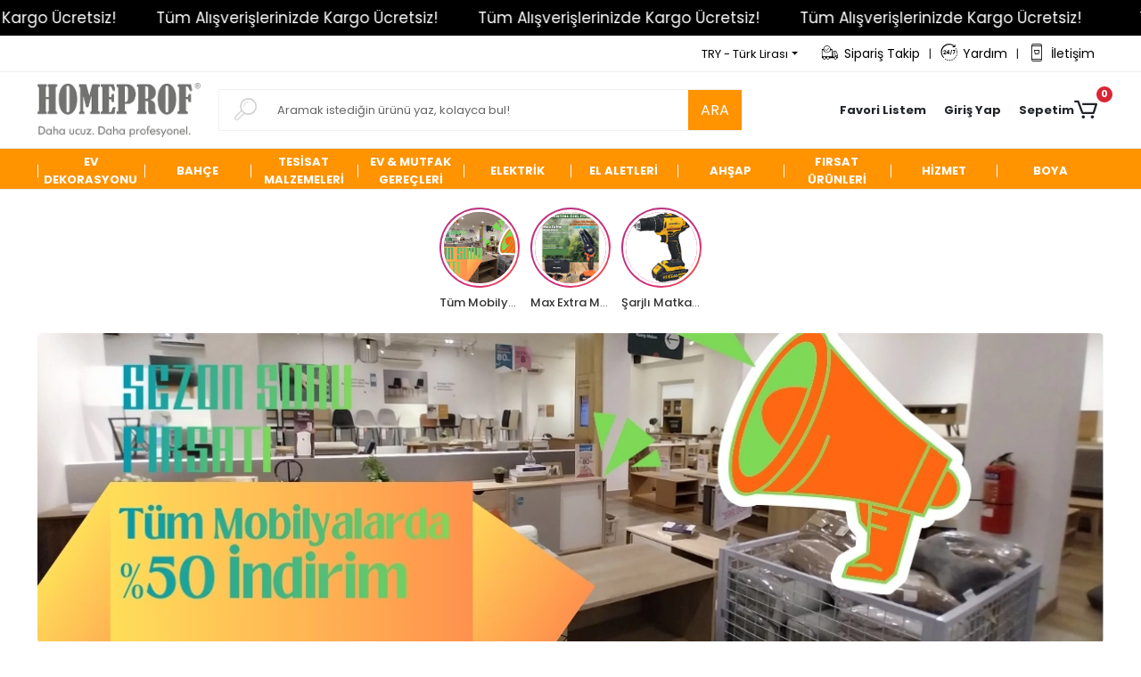

--- FILE ---
content_type: text/html; charset=UTF-8
request_url: https://www.homeprof.com.tr/index.php?route=journal3/blog/post&journal_blog_post_id=10
body_size: 11973
content:
<!DOCTYPE html><html lang="tr"><head><meta http-equiv="X-UA-Compatible" content="IE=edge" /><meta http-equiv="Content-Type" content="text/html; charset=utf-8"/><meta name='viewport' content='width=device-width, user-scalable=yes'><link rel="preconnect" href="https://cdn.qukasoft.com/"/><link rel="dns-prefetch" href="https://cdn.qukasoft.com/"/><link rel="stylesheet" type="text/css" href="https://www.homeprof.com.tr/template/smart/default/assets/plugins/bootstrap.soft.min.css?v=1661412851" /><link rel="stylesheet" type="text/css" href="https://www.homeprof.com.tr/template/smart/default/assets/style.min.css?v=1768864864" /><title>Fethiye Yapı Market – Homeprof Yapı &amp; Tadilat Ürünleri</title><meta name="description" content="Boya, tesisat, elektrik ve hırdavat ürünleri ile Fethiye’nin yapı marketi Homeprof. Uygun fiyat, hızlı teslimat, kaliteli ürün!" /><link href="https://www.homeprof.com.tr" rel="canonical" /><link rel="preconnect" href="https://fonts.googleapis.com"><link rel="preconnect" href="https://fonts.gstatic.com" crossorigin><style type="text/css">
        body {
            font-family: 'Poppins', sans-serif;
        }
        :root{
            --body-bg:#ffffff;
            --menu-bg-color: #ff9300;
            --menu-color: #ffffff;
            --menu-color-hover: #ff9300;
            --main-color: #ff9300;
            --main-color2: #ffd400;
            --header-top-color: #000000;
            --header-top-color-hover: #ff9300;
            --add-cart-list: #ffffff;
            --add-cart-list-hover: #ffffff;
            --add-cart-list-bg: #669c35;
            --add-cart-list-bg-hover: #669c35;
            --buy-now: #fafafa;
            --buy-now-bg: #949494;
            --buy-now-hover: #ffffff;
            --buy-now-bg-hover: #747272;
            --add-cart-detail:#ffffff;
            --add-cart-detail-bg:#77bb41;
            --add-cart-detail-hover:#ffffff;
            --add-cart-detail-bg-hover:#669c35;
            --complete-payment:#ffffff;
            --complete-payment-bg:#4dc761;
            --complete-payment-hover:#ffffff;
            --complete-payment-bg-hover:#3aa14b;
            --transition-time: .4s ease-out;
        };
        
    </style><link rel="stylesheet" type="text/css" href="https://www.homeprof.com.tr/theme/___capella/assets/style.css?v=1663857920" /><style type="text/css">
                            @media(min-width:1240px){
                .container,
                .container-sm,
                .container-md,
                .container-lg,
                .container-xl {
                    max-width: 1216px !important;
                    width: 97%;
                }
            }
            </style><script type="application/ld+json">{"@context":"https:\/\/schema.org","@type":"Website","url":"https:\/\/www.homeprof.com.tr","name":"GÖKSULAR YAPI MARKET LTD.ŞTİ.","potentialAction":{"@type":"SearchAction","target":"https:\/\/www.homeprof.com.tr\/arama?k={search_term_string}","query-input":"required name=search_term_string"}}</script><script type="application/ld+json">{"@context":"https:\/\/schema.org","@type":"Store","name":"GÖKSULAR YAPI MARKET LTD.ŞTİ.","url":"https:\/\/www.homeprof.com.tr","logo":"https:\/\/cdn.qukasoft.com\/f\/178019\/cG96WmFtNG0vcUp3ZUdFOVU1NG5hQT09\/l\/logo-44271486-sw391sh129.webp","image":"https:\/\/cdn.qukasoft.com\/f\/178019\/cG96WmFtNG0vcUp3ZUdFOVU1NG5hQT09\/l\/logo-44271486-sw391sh129.webp","address":"Taşyaka Mah. 243.Sokak Fethiye\/Muğla"}</script></head><body class="home-body "><div class="addons-marquee-bar amb-desktop-1 amb-mobile-1 amb-direction-0"
     style="background-color: #000000;  background-repeat: no-repeat; background-position: center;"><a href="javascript:;" class="item" style="color: #ffffff">
            Tüm Alışverişlerinizde Kargo Ücretsiz!
        </a><a href="javascript:;" class="item" style="color: #ffffff">
            Tüm Alışverişlerinizde Kargo Ücretsiz!
        </a><a href="javascript:;" class="item" style="color: #ffffff">
            Tüm Alışverişlerinizde Kargo Ücretsiz!
        </a><a href="javascript:;" class="item" style="color: #ffffff">
            Tüm Alışverişlerinizde Kargo Ücretsiz!
        </a></div><style type="text/css">
    @media (min-width: 992px) {
            .addons-marquee-bar {
            height: 40px !important;
        }
                    .addons-marquee-bar .item {
            font-size: 17px !important;
        }
                .addons-marquee-bar .item {
            margin-right: 45px !important;
        }
        }
    @media (max-width: 991px) {
            .addons-marquee-bar {
            height: 34px !important;
        }
                .addons-marquee-bar {
            margin-top: 60px;
            margin-bottom: -60px;
        }
                .addons-marquee-bar .item {
            font-size: 14px !important;
        }
                .addons-marquee-bar .item {
            margin-right: 25px !important;
        }
        }
</style><section class="pattern-group pattern-group-t-0 pattern-group-p-home "><div class="no-container"><div class="pattern-group-body"><div class="p-g-b-c-wrapper"><div class="p-g-b-c-inner"><div class="p-g-mod p-g-mod-t-28 p-g-mod-header  p-g-mod-trans   "><div class="p-g-mod-body  p-g-mod-body-p-0  "><header class="desktop"><section class="h-contact"><div class="container"><div class="row"><div class="col-md-12"><div class="info float-right"><div class="dropdown dropdown-currencies-1 mr-3"><span class="dropdown-toggle" id="dropdownDesktopMenu2Offset-left"
                      data-toggle="dropdown" aria-haspopup="true" aria-expanded="false">
                    TRY - Türk Lirası                </span><div class="dropdown-menu dropdown-menu-left" aria-labelledby="dropdownDesktopMenu2Offset-left"><a href="javascript:;" onclick="changeCurrency('TRY')" class="dropdown-item">
                            TRY - Türk Lirası                        </a><a href="javascript:;" onclick="changeCurrency('USD')" class="dropdown-item">
                            USD - Dolar                        </a><a href="javascript:;" onclick="changeCurrency('EUR')" class="dropdown-item">
                            EUR - Euro                        </a><a href="javascript:;" onclick="changeCurrency('CHF')" class="dropdown-item">
                            CHF - İsviçre Frangı                        </a><a href="javascript:;" onclick="changeCurrency('GBP')" class="dropdown-item">
                            GBP - İngiliz Sterlini                        </a></div></div><a href="https://www.homeprof.com.tr/siparis-takip" class="item"><i class="coreicon-cargo-4"></i>Sipariş Takip</a><span>|</span><a href="https://www.homeprof.com.tr/yardim" class="item"><i class="coreicon-time-1"></i>Yardım</a><span>|</span><a href="https://www.homeprof.com.tr/iletisim" class="item"><i class="coreicon-phone"></i>İletişim</a></div><div class="clearfix"></div></div></div></div></section><section class="h-center"><div class="container"><div class="row"><div class="col-md-2"><div class="logo header-area"><a href="https://www.homeprof.com.tr" ><img src="https://cdn.qukasoft.com/f/178019/cG96WmFtNG0vcUp3ZUdFOVU1NG5hQT09/l/logo-44271486-sw391sh129.webp" alt="" /></a></div></div><div class="col-md-6"><div class="header-area"><div class="search"><form action="https://www.homeprof.com.tr/arama" method="get" data-choose-action="redirect" data-smart-product-search-image><div class="input-box"><input type="text" name="k" class="form-control" placeholder="Aramak istediğin ürünü yaz, kolayca bul!"/></div><div class="search-icon"><i class="coreicon-search-1"></i></div><button type="submit" class="btn btn-orange btn-send">ARA</button></form></div></div></div><div class="col-md-4"><div class="header-area last"><div class="header-bar"><a class="bar-link bar-favorite" href="https://www.homeprof.com.tr/hesabim/favori-listem" ><span class="name">Favori Listem</span></a><div class="dropdown bar-user-hover"><a class="bar-link bar-user" href="" id="console-menu-2" role="button"><span class="name">
                                                                                     Giriş Yap
                                                                                </span></a><div class="dropdown-menu" aria-labelledby="console-menu-2"><ul class="auth-links"><div class="top-header"><li><a href="https://www.homeprof.com.tr/uye-giris">Giriş Yap</a></li><li><a href="https://www.homeprof.com.tr/uye-ol"> Üye Ol</a></li></div></ul></div></div><div class="dropdown header-cart-hover"><a class="bar-link bar-cart" href="https://www.homeprof.com.tr/sepet" id="console-menu-3" role="button"><span class="name">Sepetim</span><span class="icon"><i class="coreicon-cart-2"></i><span class="count" data-cart-quantity>0</span></span></a><div class="dropdown-menu" aria-labelledby="console-menu-3"><div class="top-header"><span class="title">
                                                Sepetim 
                                                <span class="count2" data-cart-quantity>0 </span><span class="count2-description">Ürün</span></span></div><div class="products" data-cart-products></div><div class="summary" data-cart-summary></div></div></div></div></div></div></div></div></section><section class="menu"><div class="container"><div class="row"><div class="col-md-12"><div class="mega-menu"><ul class="navbar-nav"><li class="nav-item "><a class="nav-link dropdown-toggle" href="https://www.homeprof.com.tr/ev-dekorasyonu" id="mega-menu-27" data-parent-id="27" role="button"><span class="under-category">EV DEKORASYONU</span></a></li><li class="nav-item "><a class="nav-link dropdown-toggle" href="https://www.homeprof.com.tr/bahce" id="mega-menu-29" data-parent-id="29" role="button"><span class="under-category">BAHÇE</span></a></li><li class="nav-item "><a class="nav-link dropdown-toggle" href="https://www.homeprof.com.tr/tesisat-malzemeleri" id="mega-menu-30" data-parent-id="30" role="button"><span class="under-category">TESİSAT MALZEMELERİ</span></a></li><li class="nav-item "><a class="nav-link dropdown-toggle" href="https://www.homeprof.com.tr/ev-mutfak-gerecleri" id="mega-menu-31" data-parent-id="31" role="button"><span class="under-category">EV &amp; MUTFAK GEREÇLERİ</span></a></li><li class="nav-item "><a class="nav-link dropdown-toggle" href="https://www.homeprof.com.tr/elektrik" id="mega-menu-32" data-parent-id="32" role="button"><span class="under-category">ELEKTRİK</span></a></li><li class="nav-item "><a class="nav-link dropdown-toggle" href="https://www.homeprof.com.tr/el-aletleri" id="mega-menu-34" data-parent-id="34" role="button"><span class="under-category">EL ALETLERİ</span></a></li><li class="nav-item "><a class="nav-link dropdown-toggle" href="https://www.homeprof.com.tr/ahsap" id="mega-menu-37" data-parent-id="37" role="button"><span class="under-category">AHŞAP</span></a></li><li class="nav-item "><a class="nav-link dropdown-toggle" href="https://www.homeprof.com.tr/firsat-urunleri" id="mega-menu-54" data-parent-id="54" role="button"><span class="under-category">FIRSAT ÜRÜNLERİ</span></a></li><li class="nav-item "><a class="nav-link dropdown-toggle" href="https://www.homeprof.com.tr/hizmet-3989" id="mega-menu-55" data-parent-id="55" role="button"><span class="under-category">HİZMET</span></a></li><li class="nav-item "><a class="nav-link dropdown-toggle" href="https://www.homeprof.com.tr/ana-kategori-1" id="mega-menu-1" data-parent-id="1" role="button"><span class="under-category">BOYA</span></a></li></ul></div></div></div></div></section></header><header class="mobile"><div class="op-black"></div><div class="left"><a href="javascript:;" class="icon-group ml-1 btn-sidebar-menu"><i class="fas fa-align-right"></i></a><a href="javascript:;" class="icon-group ml-1 btn-sidebar-menu ml-2"><i class="coreicon-search-1"></i></a></div><div class="center"><div class="logo"><a href="https://www.homeprof.com.tr"><img src="https://cdn.qukasoft.com/f/178019/cG96WmFtNG0vcUp3ZUdFOVU1NG5hQT09/l/mobil-logo-48093763-sw1024sh1024.webp" alt="" /></a></div></div><div class="right"><a href="https://www.homeprof.com.tr/sepet" class="icon-group mr-3"><i class="coreicon-basket-2"></i><span class="badge" data-cart-quantity>0</span></a><a href="javascript:;" class="icon-group mr-1 btn-sidebar-user"><i class="coreicon-user-5"></i></a></div><div class="clearfix"></div><nav class="sidebar-menu-type-2"><div class="logo-area"><a href="https://www.homeprof.com.tr" ><img src="https://cdn.qukasoft.com/f/178019/cG96WmFtNG0vcUp3ZUdFOVU1NG5hQT09/l/logo-44271486-sw391sh129.webp" alt="" /></a><div class="mobile-menu-close"><i class="fas fa-times"></i></div></div><div class="scrollbar"><section class="mobile-search"><form action="https://www.homeprof.com.tr/arama" method="get"  data-choose-action="redirect" data-smart-mobile-product-search-image ><div class="input-box"><input type="text" name="k" class="form-control" placeholder="Ara.." /></div><button type="submit" class="btn btn-orange btn-send"><div><i class="coreicon-search"></i></div></button></form><div class="clearfix"></div></section><div class="mobil-area-title">
                   TÜM KATEGORİLER
                </div><div class="categories"><ul><li class="sc-27"><a href="https://www.homeprof.com.tr/ev-dekorasyonu" data-id="27"><span class="name ">EV DEKORASYONU</span><div class="clearfix"></div></a></li><li class="sc-29"><a href="https://www.homeprof.com.tr/bahce" data-id="29"><span class="name ">BAHÇE</span><div class="clearfix"></div></a></li><li class="sc-30"><a href="https://www.homeprof.com.tr/tesisat-malzemeleri" data-id="30"><span class="name ">TESİSAT MALZEMELERİ</span><div class="clearfix"></div></a></li><li class="sc-31"><a href="https://www.homeprof.com.tr/ev-mutfak-gerecleri" data-id="31"><span class="name ">EV & MUTFAK GEREÇLERİ</span><div class="clearfix"></div></a></li><li class="sc-32"><a href="https://www.homeprof.com.tr/elektrik" data-id="32"><span class="name ">ELEKTRİK</span><div class="clearfix"></div></a></li><li class="sc-34"><a href="https://www.homeprof.com.tr/el-aletleri" data-id="34"><span class="name ">EL ALETLERİ</span><div class="clearfix"></div></a></li><li class="sc-37"><a href="https://www.homeprof.com.tr/ahsap" data-id="37"><span class="name ">AHŞAP</span><div class="clearfix"></div></a></li><li class="sc-54"><a href="https://www.homeprof.com.tr/firsat-urunleri" data-id="54"><span class="name ">FIRSAT ÜRÜNLERİ</span><div class="clearfix"></div></a></li><li class="sc-55"><a href="https://www.homeprof.com.tr/hizmet-3989" data-id="55"><span class="name ">Hizmet</span><div class="clearfix"></div></a></li><li class="sc-1"><a href="https://www.homeprof.com.tr/ana-kategori-1" data-id="1"><span class="name ">BOYA</span><div class="clearfix"></div></a></li><li class="sc-28"><a href="https://www.homeprof.com.tr/makina-ve-aksesuarlari" data-id="28"><span class="name ">MAKİNA VE AKSESUARLARI</span><div class="clearfix"></div></a></li></ul></div><div class="mobil-area-title">
                    YARDIM MERKEZİ
                </div><div class="mobil-area-2"><div class="short-link border-1"><a href="https://www.homeprof.com.tr/uye-giris"><i class="coreicon-user-3"></i>
                                    Giriş Yap
                                </a></div><div class="short-link border-2"><a href="https://www.homeprof.com.tr/uye-ol"><i class="coreicon-user-4"></i>
                                    Üye Ol
                                </a></div><div class="short-link border-3"><a href="https://www.homeprof.com.tr/siparis-takip"><i class="coreicon-cart"></i>
                                Sipariş Takip
                            </a></div><div class="short-link border-4"><a href="https://www.homeprof.com.tr/sss"><i class="coreicon-note"></i> 
                                S.S.S
                            </a></div></div></div></div></nav><nav class="sidebar-user"><div class="title">
                Hesabım
                <a href="javascript:;" class="btn-sidebar-user btn-close"><i class="fas fa-times-circle"></i></a></div><div class="scrollbar"><div class="login-menu"><a href="https://www.homeprof.com.tr/uye-giris"><i class="coreicon-user-5"></i> Giriş Yap</a><a href="https://www.homeprof.com.tr/uye-ol"><i class="coreicon-user-5"></i> Üye Ol</a><a href="https://www.homeprof.com.tr/uye-giris?sayfa=sifre"><i class="coreicon-user-5"></i>Şifremi Unuttum</a></div><div class="title-alt">
                    Müşteri Hizmetleri
                </div><div class="footer-links"><ul><li><a href="javascript:;"><i class="coreicon-megaphone mr-2"></i>
                                0533 742 94 90
                            </a></li><li><a href="/cdn-cgi/l/email-protection#d7aebebbb3bea5bebab0b8bca4a297b0bab6bebbf9b4b8ba"><i class="coreicon-envelope-1 mr-2"></i><span>
                                    <span class="__cf_email__" data-cfemail="9ce5f5f0f8f5eef5f1fbf3f7efe9dcfbf1fdf5f0b2fff3f1">[email&#160;protected]</span>
                                </span></a></li></ul></div><div class="title-alt">
                    Diğer
                </div><div class="footer-links"><ul><li><a href="https://www.homeprof.com.tr/hakkimizda">
                                    Hakkımızda
                                </a></li><li><a href="https://www.homeprof.com.tr/gizlilik-sozlesmesi">
                                    Gizlilik Sözleşmesi
                                </a></li><li><a href="https://www.homeprof.com.tr/kullanici-sozlesmesi">
                                    Kullanıcı Sözleşmesi
                                </a></li><li><a href="https://www.homeprof.com.tr/iletisim">
                                    İletişim
                                </a></li><li><a href="https://www.homeprof.com.tr/sss">
                                    Sıkça Sorulan Sorular
                                </a></li><li><a href="https://www.homeprof.com.tr/siparis-takip">
                                    Sipariş Takip
                                </a></li><li><a href="https://www.homeprof.com.tr/havale-bildirimleri">
                                    Havale Bildirimleri
                                </a></li></ul></div></div></nav></header><div class="mobile-header-space"></div></div></div></div></div></div></div></section><section class="pattern-group pattern-group-t-0 pattern-group-p-home "><div class="container"><div class="pattern-group-body"><div class="row"><div class="col-list col-12 d-block col-sm-12 d-sm-block col-md-12 d-md-block col-lg-12 d-lg-block col-xl-12 d-xl-block p-g-b-c-0"><div class="p-g-b-c-wrapper"><div class="p-g-b-c-inner"><div class="p-g-mod p-g-mod-t-80   p-g-mod-trans   "><div class="p-g-mod-body  p-g-mod-body-p-0  "><div id="story-custom-module-code-232" class="storiesWrapper"></div></div></div></div></div></div></div></div></div></section><section class="pattern-group pattern-group-t-0 pattern-group-p-home "><div class="container"><div class="pattern-group-body"><div class="row"><div class="col-list col-12 d-block col-sm-12 d-sm-block col-md-12 d-md-block col-lg-12 d-lg-block col-xl-12 d-xl-block p-g-b-c-0"><div class="p-g-b-c-wrapper"><div class="p-g-b-c-inner"><div class="p-g-mod p-g-mod-t-45 p-g-mod-headline  p-g-mod-trans  home-headline "><div class="p-g-mod-body  p-g-mod-body-p-0  "><div id="custom-module-code-189" class="carousel carousel-type-1 slide" data-ride="carousel"><div class="carousel-inner"><div class="carousel-item active"><a href="" ><img class="img-auto lazy-load d-block w-100" data-src="https://cdn.qukasoft.com/f/178019/cG96WmFtNG0vcUp3ZTJGdEhjOXJKYnNLSVl5OA/i/-56050566-sw1200sh628.webp" alt=""  src="[data-uri]"></a></div></div></div></div></div></div></div></div></div></div></div></section><section class="pattern-group pattern-group-t-0 pattern-group-p-home "><div class="container"><div class="pattern-group-body"><div class="row"><div class="col-list col-12 d-block col-sm-12 d-sm-block col-md-12 d-md-block col-lg-12 d-lg-block col-xl-12 d-xl-block p-g-b-c-0"><div class="p-g-b-c-wrapper"><div class="p-g-b-c-inner"></div></div></div></div></div></div></section><section class="pattern-group pattern-group-t-1 pattern-group-p-home sekmeli-urunler"><div class="container"><div class="pattern-group-body"><div class="p-g-tab-wrapper p-g-tab-direction-0"><div class="p-g-t-nav"><ul class="nav" role="tablist"><li class="nav-item" role="presentation"><a class="nav-link  active "                                                 id="p-g-nav-147-0-tab" data-toggle="pill" href="#p-g-nav-147-0"
                                                role="tab" aria-controls="p-g-nav-147-0" aria-selected="true"><span>Vitrin</span></a></li><li class="nav-item" role="presentation"><a class="nav-link "                                                 id="p-g-nav-147-1-tab" data-toggle="pill" href="#p-g-nav-147-1"
                                                role="tab" aria-controls="p-g-nav-147-1" aria-selected="true"><span>Kitap</span></a></li><li class="nav-item" role="presentation"><a class="nav-link "                                                 id="p-g-nav-147-2-tab" data-toggle="pill" href="#p-g-nav-147-2"
                                                role="tab" aria-controls="p-g-nav-147-2" aria-selected="true"><span>Elektronik</span></a></li><li class="nav-item" role="presentation"><a class="nav-link "                                                 id="p-g-nav-147-3-tab" data-toggle="pill" href="#p-g-nav-147-3"
                                                role="tab" aria-controls="p-g-nav-147-3" aria-selected="true"><span>En Sevilen Oyunlar</span></a></li></ul></div><div class="tab-content"><div class="tab-pane show active  p-g-b-c-0" id="p-g-nav-147-0" role="tabpanel" aria-labelledby="p-g-nav-147-0-tab"><div class="p-g-b-c-wrapper"><div class="p-g-b-c-inner" ><div class="p-g-mod p-g-mod-t-55 p-g-mod-showcase   "><div class="p-g-mod-body  "><div class="owl-wrapper"><div class="owl-carousel custom-module-code-213"><div class="owl-carousel-item"><div class="card-product"><div class="card-product-inner"><div class="image-wrapper"><div class="product-favourite-kart" data-favourite-product-id=""><a href="javascript:;" class=" d-block add-favorite" 
        onclick="userProductFavourite('add', 101864)"><i class="far fa-heart"></i></a></div><a href="https://www.homeprof.com.tr/beton-delme-13mm-cyl-3" class="c-p-i-link" title="BETON DELME 13mm cyl-3"><div class="image"><img class="img-auto lazy-load " data-src="https://cdn.qukasoft.com/f/178019/cG96WmFtNG0vcUp3ZUdGdkg4OG5hcmdQYmNFPQ/p/694d563045bc2-146032788-sw480sh480.webp" alt="BETON DELME 13mm cyl-3"  src="[data-uri]"></div></a></div><a href="https://www.homeprof.com.tr/beton-delme-13mm-cyl-3" class="c-p-i-link" title="BETON DELME 13mm cyl-3"><div class="title">
                BETON DELME 13mm cyl-3
            </div><div class="card-product-content"></div><div class="price-group"><div class="prices"><div class="sale-price ">499,99 TL</div></div></div></a><div class="buttons"><a href="javascript:;" onclick="addCart(101864, 'card')"
                       class="btn btn-cart "><i class="coreicon-cart-2 mr-2"></i>
                       Sepete Ekle
                    </a></div></div></div></div><div class="owl-carousel-item"><div class="card-product"><div class="card-product-inner"><div class="image-wrapper"><div class="product-favourite-kart" data-favourite-product-id=""><a href="javascript:;" class=" d-block add-favorite" 
        onclick="userProductFavourite('add', 101863)"><i class="far fa-heart"></i></a></div><a href="https://www.homeprof.com.tr/gsa-12-30-tilki-kuyrugu-testere" class="c-p-i-link" title="GSA 12-30 TİLKİ KUYRUĞU TESTERE"><div class="image"><img class="img-auto lazy-load " data-src="https://cdn.qukasoft.com/f/178019/cG96WmFtNG0vcUp3ZUdGdkg4OG5hcmdQYmNFPQ/p/694cf840645c3-169541360-sw600sh600.webp" alt="GSA 12-30 TİLKİ KUYRUĞU TESTERE" data-image-1="https://cdn.qukasoft.com/f/178019/cG96WmFtNG0vcUp3ZUdGdkg4OG5hcmdQYmNFPQ/p/694cf840645c3-169541360-sw600sh600.webp" data-image-2="https://cdn.qukasoft.com/f/178019/cG96WmFtNG0vcUp3ZUdGdkg4OG5hcmdQYmNFPQ/p/694cf84185326-277201619-sw375sh375.webp" data-image-type="hover-image" src="[data-uri]"></div></a></div><a href="https://www.homeprof.com.tr/gsa-12-30-tilki-kuyrugu-testere" class="c-p-i-link" title="GSA 12-30 TİLKİ KUYRUĞU TESTERE"><div class="title">
                GSA 12-30 TİLKİ KUYRUĞU TESTERE
            </div><div class="card-product-content"></div><div class="price-group"><div class="prices"><div class="sale-price ">14.900,00 TL</div></div></div></a><div class="buttons"><a href="javascript:;" onclick="addCart(101863, 'card')"
                       class="btn btn-cart "><i class="coreicon-cart-2 mr-2"></i>
                       Sepete Ekle
                    </a></div></div></div></div><div class="owl-carousel-item"><div class="card-product"><div class="card-product-inner"><div class="image-wrapper"><div class="product-favourite-kart" data-favourite-product-id=""><a href="javascript:;" class=" d-block add-favorite" 
        onclick="userProductFavourite('add', 101862)"><i class="far fa-heart"></i></a></div><a href="https://www.homeprof.com.tr/8167-premium-hortum-adaptoru" class="c-p-i-link" title="8167 PREMİUM HORTUM adaptörü"><div class="image"><img class="img-auto lazy-load " data-src="https://cdn.qukasoft.com/f/178019/cG96WmFtNG0vcUp3ZUdGdkg4OG5hcmdQYmNFPQ/p/69494443cc49b-143383916-sw600sh601.webp" alt="8167 PREMİUM HORTUM adaptörü"  src="[data-uri]"></div></a></div><a href="https://www.homeprof.com.tr/8167-premium-hortum-adaptoru" class="c-p-i-link" title="8167 PREMİUM HORTUM adaptörü"><div class="title">
                8167 PREMİUM HORTUM adaptörü
            </div><div class="card-product-content"></div><div class="price-group"><div class="prices"><div class="sale-price ">699,99 TL</div></div></div></a><div class="buttons"><a href="javascript:;" onclick="addCart(101862, 'card')"
                       class="btn btn-cart "><i class="coreicon-cart-2 mr-2"></i>
                       Sepete Ekle
                    </a></div></div></div></div><div class="owl-carousel-item"><div class="card-product"><div class="card-product-inner"><div class="image-wrapper"><div class="product-favourite-kart" data-favourite-product-id=""><a href="javascript:;" class=" d-block add-favorite" 
        onclick="userProductFavourite('add', 101861)"><i class="far fa-heart"></i></a></div><a href="https://www.homeprof.com.tr/55176-musluk-baglant.1profi" class="c-p-i-link" title="55176 MUSLUK BAĞLANT.1PROFİ"><div class="image"><img class="img-auto lazy-load " data-src="https://cdn.qukasoft.com/f/178019/cG96WmFtNG0vcUp3ZUdGdkg4OG5hcmdQYmNFPQ/p/69454c345e37a-151122831-sw480sh481.webp" alt="55176 MUSLUK BAĞLANT.1PROFİ"  src="[data-uri]"></div></a></div><a href="https://www.homeprof.com.tr/55176-musluk-baglant.1profi" class="c-p-i-link" title="55176 MUSLUK BAĞLANT.1PROFİ"><div class="title">
                55176 MUSLUK BAĞLANT.1&quot;PROFİ
            </div><div class="card-product-content"></div><div class="price-group"><div class="prices"><div class="sale-price ">289,99 TL</div></div></div></a><div class="buttons"><a href="javascript:;" onclick="addCart(101861, 'card')"
                       class="btn btn-cart "><i class="coreicon-cart-2 mr-2"></i>
                       Sepete Ekle
                    </a></div></div></div></div><div class="owl-carousel-item"><div class="card-product"><div class="card-product-inner"><div class="image-wrapper"><div class="product-favourite-kart" data-favourite-product-id=""><a href="javascript:;" class=" d-block add-favorite" 
        onclick="userProductFavourite('add', 101860)"><i class="far fa-heart"></i></a></div><a href="https://www.homeprof.com.tr/carol-ayakli-mikrofon" class="c-p-i-link" title="Carol Ayaklı Mikrofon"><div class="image"><img class="img-auto lazy-load " data-src="https://cdn.qukasoft.com/f/178019/cG96WmFtNG0vcUp3ZUdGdkg4OG5hcmdQYmNFPQ/p/69453a0d22711-140148291-sw438sh439.webp" alt="Carol Ayaklı Mikrofon"  src="[data-uri]"></div></a></div><a href="https://www.homeprof.com.tr/carol-ayakli-mikrofon" class="c-p-i-link" title="Carol Ayaklı Mikrofon"><div class="title">
                Carol Ayaklı Mikrofon
            </div><div class="card-product-content"></div><div class="price-group"><div class="prices"><div class="sale-price ">1.100,00 TL</div></div></div></a><div class="buttons"><a href="javascript:;" onclick="addCart(101860, 'card')"
                       class="btn btn-cart "><i class="coreicon-cart-2 mr-2"></i>
                       Sepete Ekle
                    </a></div></div></div></div><div class="owl-carousel-item"><div class="card-product"><div class="card-product-inner"><div class="image-wrapper"><div class="product-favourite-kart" data-favourite-product-id=""><a href="javascript:;" class=" d-block add-favorite" 
        onclick="userProductFavourite('add', 101859)"><i class="far fa-heart"></i></a></div><a href="https://www.homeprof.com.tr/defne-3-katli-koselik-krom-lzr-301" class="c-p-i-link" title="DEFNE 3 KATLI KÖŞELİK KROM LZR-301"><div class="image"><img class="img-auto lazy-load " data-src="https://cdn.qukasoft.com/f/178019/cG96WmFtNG0vcUp3ZUdGdkg4OG5hcmdQYmNFPQ/no-image.webp" alt="DEFNE 3 KATLI KÖŞELİK KROM LZR-301"  src="[data-uri]"></div></a></div><a href="https://www.homeprof.com.tr/defne-3-katli-koselik-krom-lzr-301" class="c-p-i-link" title="DEFNE 3 KATLI KÖŞELİK KROM LZR-301"><div class="title">
                DEFNE 3 KATLI KÖŞELİK KROM LZR-301
            </div><div class="card-product-content"></div><div class="price-group"><div class="prices"><div class="sale-price ">349,99 TL</div></div></div></a><div class="buttons"><a href="javascript:;" onclick="addCart(101859, 'card')"
                       class="btn btn-cart "><i class="coreicon-cart-2 mr-2"></i>
                       Sepete Ekle
                    </a></div></div></div></div><div class="owl-carousel-item"><div class="card-product"><div class="card-product-inner"><div class="image-wrapper"><div class="product-favourite-kart" data-favourite-product-id=""><a href="javascript:;" class=" d-block add-favorite" 
        onclick="userProductFavourite('add', 101855)"><i class="far fa-heart"></i></a></div><a href="https://www.homeprof.com.tr/sgs-invertoru-kaynak-makinasi-200a" class="c-p-i-link" title="SGS İNVERTÖRÜ KAYNAK MAKİNASI 200A"><div class="image"><img class="img-auto lazy-load " data-src="https://cdn.qukasoft.com/f/178019/cG96WmFtNG0vcUp3ZUdGdkg4OG5hcmdQYmNFPQ/p/693b344ad8232-149524129-sw369sh370.webp" alt="SGS İNVERTÖRÜ KAYNAK MAKİNASI 200A"  src="[data-uri]"></div></a></div><a href="https://www.homeprof.com.tr/sgs-invertoru-kaynak-makinasi-200a" class="c-p-i-link" title="SGS İNVERTÖRÜ KAYNAK MAKİNASI 200A"><div class="title">
                SGS İNVERTÖRÜ KAYNAK MAKİNASI 200A
            </div><div class="card-product-content"></div><div class="price-group"><div class="prices"><div class="sale-price ">8.900,00 TL</div></div></div></a><div class="buttons"><a href="javascript:;" onclick="addCart(101855, 'card')"
                       class="btn btn-cart "><i class="coreicon-cart-2 mr-2"></i>
                       Sepete Ekle
                    </a></div></div></div></div><div class="owl-carousel-item"><div class="card-product"><div class="card-product-inner"><div class="image-wrapper"><div class="product-favourite-kart" data-favourite-product-id=""><a href="javascript:;" class=" d-block add-favorite" 
        onclick="userProductFavourite('add', 101854)"><i class="far fa-heart"></i></a></div><a href="https://www.homeprof.com.tr/pvc-isaretleme-bandi-50mm-30mm" class="c-p-i-link" title="PVC İŞARETLEME BANDI 50mm 30mm"><div class="image"><img class="img-auto lazy-load " data-src="https://cdn.qukasoft.com/f/178019/cG96WmFtNG0vcUp3ZUdGdkg4OG5hcmdQYmNFPQ/p/6937fb2820086-177377682-sw403sh403.webp" alt="PVC İŞARETLEME BANDI 50mm 30mm"  src="[data-uri]"></div></a></div><a href="https://www.homeprof.com.tr/pvc-isaretleme-bandi-50mm-30mm" class="c-p-i-link" title="PVC İŞARETLEME BANDI 50mm 30mm"><div class="title">
                PVC İŞARETLEME BANDI 50mm 30mm
            </div><div class="card-product-content"></div><div class="price-group"><div class="prices"><div class="sale-price ">300,00 TL</div></div></div></a><div class="buttons"><a href="javascript:;" onclick="addCart(101854, 'card')"
                       class="btn btn-cart "><i class="coreicon-cart-2 mr-2"></i>
                       Sepete Ekle
                    </a></div></div></div></div><div class="owl-carousel-item"><div class="card-product"><div class="card-product-inner"><div class="image-wrapper"><div class="product-favourite-kart" data-favourite-product-id=""><a href="javascript:;" class=" d-block add-favorite" 
        onclick="userProductFavourite('add', 101850)"><i class="far fa-heart"></i></a></div><a href="https://www.homeprof.com.tr/akrilik-mastik-beyaz-280ml.ac605-500gr" class="c-p-i-link" title="AKRİLİK MASTİK BEYAZ 280ML.AC605 500GR."><div class="image"><img class="img-auto lazy-load " data-src="https://cdn.qukasoft.com/f/178019/cG96WmFtNG0vcUp3ZUdGdkg4OG5hcmdQYmNFPQ/p/6936874eae67e-188827245-sw480sh480.webp" alt="AKRİLİK MASTİK BEYAZ 280ML.AC605 500GR."  src="[data-uri]"></div></a></div><a href="https://www.homeprof.com.tr/akrilik-mastik-beyaz-280ml.ac605-500gr" class="c-p-i-link" title="AKRİLİK MASTİK BEYAZ 280ML.AC605 500GR."><div class="title">
                AKRİLİK MASTİK BEYAZ 280ML.AC605 500GR.
            </div><div class="card-product-content"></div><div class="price-group"><div class="prices"><div class="sale-price ">49,99 TL</div></div></div></a><div class="buttons"><a href="javascript:;" onclick="addCart(101850, 'card')"
                       class="btn btn-cart "><i class="coreicon-cart-2 mr-2"></i>
                       Sepete Ekle
                    </a></div></div></div></div><div class="owl-carousel-item"><div class="card-product"><div class="card-product-inner"><div class="image-wrapper"><div class="product-favourite-kart" data-favourite-product-id=""><a href="javascript:;" class=" d-block add-favorite" 
        onclick="userProductFavourite('add', 101840)"><i class="far fa-heart"></i></a></div><a href="https://www.homeprof.com.tr/cay-bardagi-tasima-aparati" class="c-p-i-link" title="ÇAY BARDAĞI TAŞIMA APARATI"><div class="image"><img class="img-auto lazy-load " data-src="https://cdn.qukasoft.com/f/178019/cG96WmFtNG0vcUp3ZUdGdkg4OG5hcmdQYmNFPQ/p/696501f868f3d-4534629-sw600sh601.webp" alt="ÇAY BARDAĞI TAŞIMA APARATI"  src="[data-uri]"></div></a></div><a href="https://www.homeprof.com.tr/cay-bardagi-tasima-aparati" class="c-p-i-link" title="ÇAY BARDAĞI TAŞIMA APARATI"><div class="title">
                ÇAY BARDAĞI TAŞIMA APARATI
            </div><div class="card-product-content"></div><div class="price-group"><div class="prices"><div class="sale-price ">99,99 TL</div></div></div></a><div class="buttons"><a href="javascript:;" onclick="addCart(101840, 'card')"
                       class="btn btn-cart "><i class="coreicon-cart-2 mr-2"></i>
                       Sepete Ekle
                    </a></div></div></div></div></div><div class="owl-single-button owl-single-button-prev custom-module-code-213-prev"><button type="button" class="btn btn-owl" aria-label="left"><i class="fas fa-angle-left"></i></button></div><div class="owl-single-button owl-single-button-next custom-module-code-213-next"><button type="button" class="btn btn-owl" aria-label="right"><i class="fas fa-angle-right"></i></button></div></div></div></div></div></div></div><div class="tab-pane p-g-b-c-1" id="p-g-nav-147-1" role="tabpanel" aria-labelledby="p-g-nav-147-1-tab"><div class="p-g-b-c-wrapper"><div class="p-g-b-c-inner" ></div></div></div><div class="tab-pane p-g-b-c-2" id="p-g-nav-147-2" role="tabpanel" aria-labelledby="p-g-nav-147-2-tab"><div class="p-g-b-c-wrapper"><div class="p-g-b-c-inner" ></div></div></div><div class="tab-pane p-g-b-c-3" id="p-g-nav-147-3" role="tabpanel" aria-labelledby="p-g-nav-147-3-tab"><div class="p-g-b-c-wrapper"><div class="p-g-b-c-inner" ></div></div></div></div></div></div></div></section><section class="pattern-group pattern-group-t-0 pattern-group-p-home "><div class="container"><div class="pattern-group-body"><div class="row"><div class="col-list col-12 d-block col-sm-12 d-sm-block col-md-12 d-md-block col-lg-12 d-lg-block col-xl-12 d-xl-block p-g-b-c-0"><div class="p-g-b-c-wrapper"><div class="p-g-b-c-inner"><div class="p-g-mod p-g-mod-t-55 p-g-mod-showcase   "><div class="p-g-mod-header "><div class="p-g-m-h-info"><div class="p-g-m-h-i-title">
                            Öne Çıkanlar
                        </div></div><div class="p-g-m-h-button"><a href="" class="btn btn-mod">Tümünü Gör &gt;</a></div></div><div class="p-g-mod-body  "><div class="owl-wrapper"><div class="owl-carousel custom-module-code-214"><div class="owl-carousel-item"><div class="card-product"><div class="card-product-inner"><div class="image-wrapper"><div class="product-favourite-kart" data-favourite-product-id=""><a href="javascript:;" class=" d-block add-favorite" 
        onclick="userProductFavourite('add', 101864)"><i class="far fa-heart"></i></a></div><a href="https://www.homeprof.com.tr/beton-delme-13mm-cyl-3" class="c-p-i-link" title="BETON DELME 13mm cyl-3"><div class="image"><img class="img-auto lazy-load " data-src="https://cdn.qukasoft.com/f/178019/cG96WmFtNG0vcUp3ZUdGdkg4OG5hcmdQYmNFPQ/p/694d563045bc2-146032788-sw480sh480.webp" alt="BETON DELME 13mm cyl-3"  src="[data-uri]"></div></a></div><a href="https://www.homeprof.com.tr/beton-delme-13mm-cyl-3" class="c-p-i-link" title="BETON DELME 13mm cyl-3"><div class="title">
                BETON DELME 13mm cyl-3
            </div><div class="card-product-content"></div><div class="price-group"><div class="prices"><div class="sale-price ">499,99 TL</div></div></div></a><div class="buttons"><a href="javascript:;" onclick="addCart(101864, 'card')"
                       class="btn btn-cart "><i class="coreicon-cart-2 mr-2"></i>
                       Sepete Ekle
                    </a></div></div></div></div><div class="owl-carousel-item"><div class="card-product"><div class="card-product-inner"><div class="image-wrapper"><div class="product-favourite-kart" data-favourite-product-id=""><a href="javascript:;" class=" d-block add-favorite" 
        onclick="userProductFavourite('add', 101863)"><i class="far fa-heart"></i></a></div><a href="https://www.homeprof.com.tr/gsa-12-30-tilki-kuyrugu-testere" class="c-p-i-link" title="GSA 12-30 TİLKİ KUYRUĞU TESTERE"><div class="image"><img class="img-auto lazy-load " data-src="https://cdn.qukasoft.com/f/178019/cG96WmFtNG0vcUp3ZUdGdkg4OG5hcmdQYmNFPQ/p/694cf840645c3-169541360-sw600sh600.webp" alt="GSA 12-30 TİLKİ KUYRUĞU TESTERE" data-image-1="https://cdn.qukasoft.com/f/178019/cG96WmFtNG0vcUp3ZUdGdkg4OG5hcmdQYmNFPQ/p/694cf840645c3-169541360-sw600sh600.webp" data-image-2="https://cdn.qukasoft.com/f/178019/cG96WmFtNG0vcUp3ZUdGdkg4OG5hcmdQYmNFPQ/p/694cf84185326-277201619-sw375sh375.webp" data-image-type="hover-image" src="[data-uri]"></div></a></div><a href="https://www.homeprof.com.tr/gsa-12-30-tilki-kuyrugu-testere" class="c-p-i-link" title="GSA 12-30 TİLKİ KUYRUĞU TESTERE"><div class="title">
                GSA 12-30 TİLKİ KUYRUĞU TESTERE
            </div><div class="card-product-content"></div><div class="price-group"><div class="prices"><div class="sale-price ">14.900,00 TL</div></div></div></a><div class="buttons"><a href="javascript:;" onclick="addCart(101863, 'card')"
                       class="btn btn-cart "><i class="coreicon-cart-2 mr-2"></i>
                       Sepete Ekle
                    </a></div></div></div></div><div class="owl-carousel-item"><div class="card-product"><div class="card-product-inner"><div class="image-wrapper"><div class="product-favourite-kart" data-favourite-product-id=""><a href="javascript:;" class=" d-block add-favorite" 
        onclick="userProductFavourite('add', 101862)"><i class="far fa-heart"></i></a></div><a href="https://www.homeprof.com.tr/8167-premium-hortum-adaptoru" class="c-p-i-link" title="8167 PREMİUM HORTUM adaptörü"><div class="image"><img class="img-auto lazy-load " data-src="https://cdn.qukasoft.com/f/178019/cG96WmFtNG0vcUp3ZUdGdkg4OG5hcmdQYmNFPQ/p/69494443cc49b-143383916-sw600sh601.webp" alt="8167 PREMİUM HORTUM adaptörü"  src="[data-uri]"></div></a></div><a href="https://www.homeprof.com.tr/8167-premium-hortum-adaptoru" class="c-p-i-link" title="8167 PREMİUM HORTUM adaptörü"><div class="title">
                8167 PREMİUM HORTUM adaptörü
            </div><div class="card-product-content"></div><div class="price-group"><div class="prices"><div class="sale-price ">699,99 TL</div></div></div></a><div class="buttons"><a href="javascript:;" onclick="addCart(101862, 'card')"
                       class="btn btn-cart "><i class="coreicon-cart-2 mr-2"></i>
                       Sepete Ekle
                    </a></div></div></div></div><div class="owl-carousel-item"><div class="card-product"><div class="card-product-inner"><div class="image-wrapper"><div class="product-favourite-kart" data-favourite-product-id=""><a href="javascript:;" class=" d-block add-favorite" 
        onclick="userProductFavourite('add', 101861)"><i class="far fa-heart"></i></a></div><a href="https://www.homeprof.com.tr/55176-musluk-baglant.1profi" class="c-p-i-link" title="55176 MUSLUK BAĞLANT.1PROFİ"><div class="image"><img class="img-auto lazy-load " data-src="https://cdn.qukasoft.com/f/178019/cG96WmFtNG0vcUp3ZUdGdkg4OG5hcmdQYmNFPQ/p/69454c345e37a-151122831-sw480sh481.webp" alt="55176 MUSLUK BAĞLANT.1PROFİ"  src="[data-uri]"></div></a></div><a href="https://www.homeprof.com.tr/55176-musluk-baglant.1profi" class="c-p-i-link" title="55176 MUSLUK BAĞLANT.1PROFİ"><div class="title">
                55176 MUSLUK BAĞLANT.1&quot;PROFİ
            </div><div class="card-product-content"></div><div class="price-group"><div class="prices"><div class="sale-price ">289,99 TL</div></div></div></a><div class="buttons"><a href="javascript:;" onclick="addCart(101861, 'card')"
                       class="btn btn-cart "><i class="coreicon-cart-2 mr-2"></i>
                       Sepete Ekle
                    </a></div></div></div></div><div class="owl-carousel-item"><div class="card-product"><div class="card-product-inner"><div class="image-wrapper"><div class="product-favourite-kart" data-favourite-product-id=""><a href="javascript:;" class=" d-block add-favorite" 
        onclick="userProductFavourite('add', 101860)"><i class="far fa-heart"></i></a></div><a href="https://www.homeprof.com.tr/carol-ayakli-mikrofon" class="c-p-i-link" title="Carol Ayaklı Mikrofon"><div class="image"><img class="img-auto lazy-load " data-src="https://cdn.qukasoft.com/f/178019/cG96WmFtNG0vcUp3ZUdGdkg4OG5hcmdQYmNFPQ/p/69453a0d22711-140148291-sw438sh439.webp" alt="Carol Ayaklı Mikrofon"  src="[data-uri]"></div></a></div><a href="https://www.homeprof.com.tr/carol-ayakli-mikrofon" class="c-p-i-link" title="Carol Ayaklı Mikrofon"><div class="title">
                Carol Ayaklı Mikrofon
            </div><div class="card-product-content"></div><div class="price-group"><div class="prices"><div class="sale-price ">1.100,00 TL</div></div></div></a><div class="buttons"><a href="javascript:;" onclick="addCart(101860, 'card')"
                       class="btn btn-cart "><i class="coreicon-cart-2 mr-2"></i>
                       Sepete Ekle
                    </a></div></div></div></div><div class="owl-carousel-item"><div class="card-product"><div class="card-product-inner"><div class="image-wrapper"><div class="product-favourite-kart" data-favourite-product-id=""><a href="javascript:;" class=" d-block add-favorite" 
        onclick="userProductFavourite('add', 101859)"><i class="far fa-heart"></i></a></div><a href="https://www.homeprof.com.tr/defne-3-katli-koselik-krom-lzr-301" class="c-p-i-link" title="DEFNE 3 KATLI KÖŞELİK KROM LZR-301"><div class="image"><img class="img-auto lazy-load " data-src="https://cdn.qukasoft.com/f/178019/cG96WmFtNG0vcUp3ZUdGdkg4OG5hcmdQYmNFPQ/no-image.webp" alt="DEFNE 3 KATLI KÖŞELİK KROM LZR-301"  src="[data-uri]"></div></a></div><a href="https://www.homeprof.com.tr/defne-3-katli-koselik-krom-lzr-301" class="c-p-i-link" title="DEFNE 3 KATLI KÖŞELİK KROM LZR-301"><div class="title">
                DEFNE 3 KATLI KÖŞELİK KROM LZR-301
            </div><div class="card-product-content"></div><div class="price-group"><div class="prices"><div class="sale-price ">349,99 TL</div></div></div></a><div class="buttons"><a href="javascript:;" onclick="addCart(101859, 'card')"
                       class="btn btn-cart "><i class="coreicon-cart-2 mr-2"></i>
                       Sepete Ekle
                    </a></div></div></div></div><div class="owl-carousel-item"><div class="card-product"><div class="card-product-inner"><div class="image-wrapper"><div class="product-favourite-kart" data-favourite-product-id=""><a href="javascript:;" class=" d-block add-favorite" 
        onclick="userProductFavourite('add', 101855)"><i class="far fa-heart"></i></a></div><a href="https://www.homeprof.com.tr/sgs-invertoru-kaynak-makinasi-200a" class="c-p-i-link" title="SGS İNVERTÖRÜ KAYNAK MAKİNASI 200A"><div class="image"><img class="img-auto lazy-load " data-src="https://cdn.qukasoft.com/f/178019/cG96WmFtNG0vcUp3ZUdGdkg4OG5hcmdQYmNFPQ/p/693b344ad8232-149524129-sw369sh370.webp" alt="SGS İNVERTÖRÜ KAYNAK MAKİNASI 200A"  src="[data-uri]"></div></a></div><a href="https://www.homeprof.com.tr/sgs-invertoru-kaynak-makinasi-200a" class="c-p-i-link" title="SGS İNVERTÖRÜ KAYNAK MAKİNASI 200A"><div class="title">
                SGS İNVERTÖRÜ KAYNAK MAKİNASI 200A
            </div><div class="card-product-content"></div><div class="price-group"><div class="prices"><div class="sale-price ">8.900,00 TL</div></div></div></a><div class="buttons"><a href="javascript:;" onclick="addCart(101855, 'card')"
                       class="btn btn-cart "><i class="coreicon-cart-2 mr-2"></i>
                       Sepete Ekle
                    </a></div></div></div></div><div class="owl-carousel-item"><div class="card-product"><div class="card-product-inner"><div class="image-wrapper"><div class="product-favourite-kart" data-favourite-product-id=""><a href="javascript:;" class=" d-block add-favorite" 
        onclick="userProductFavourite('add', 101854)"><i class="far fa-heart"></i></a></div><a href="https://www.homeprof.com.tr/pvc-isaretleme-bandi-50mm-30mm" class="c-p-i-link" title="PVC İŞARETLEME BANDI 50mm 30mm"><div class="image"><img class="img-auto lazy-load " data-src="https://cdn.qukasoft.com/f/178019/cG96WmFtNG0vcUp3ZUdGdkg4OG5hcmdQYmNFPQ/p/6937fb2820086-177377682-sw403sh403.webp" alt="PVC İŞARETLEME BANDI 50mm 30mm"  src="[data-uri]"></div></a></div><a href="https://www.homeprof.com.tr/pvc-isaretleme-bandi-50mm-30mm" class="c-p-i-link" title="PVC İŞARETLEME BANDI 50mm 30mm"><div class="title">
                PVC İŞARETLEME BANDI 50mm 30mm
            </div><div class="card-product-content"></div><div class="price-group"><div class="prices"><div class="sale-price ">300,00 TL</div></div></div></a><div class="buttons"><a href="javascript:;" onclick="addCart(101854, 'card')"
                       class="btn btn-cart "><i class="coreicon-cart-2 mr-2"></i>
                       Sepete Ekle
                    </a></div></div></div></div><div class="owl-carousel-item"><div class="card-product"><div class="card-product-inner"><div class="image-wrapper"><div class="product-favourite-kart" data-favourite-product-id=""><a href="javascript:;" class=" d-block add-favorite" 
        onclick="userProductFavourite('add', 101850)"><i class="far fa-heart"></i></a></div><a href="https://www.homeprof.com.tr/akrilik-mastik-beyaz-280ml.ac605-500gr" class="c-p-i-link" title="AKRİLİK MASTİK BEYAZ 280ML.AC605 500GR."><div class="image"><img class="img-auto lazy-load " data-src="https://cdn.qukasoft.com/f/178019/cG96WmFtNG0vcUp3ZUdGdkg4OG5hcmdQYmNFPQ/p/6936874eae67e-188827245-sw480sh480.webp" alt="AKRİLİK MASTİK BEYAZ 280ML.AC605 500GR."  src="[data-uri]"></div></a></div><a href="https://www.homeprof.com.tr/akrilik-mastik-beyaz-280ml.ac605-500gr" class="c-p-i-link" title="AKRİLİK MASTİK BEYAZ 280ML.AC605 500GR."><div class="title">
                AKRİLİK MASTİK BEYAZ 280ML.AC605 500GR.
            </div><div class="card-product-content"></div><div class="price-group"><div class="prices"><div class="sale-price ">49,99 TL</div></div></div></a><div class="buttons"><a href="javascript:;" onclick="addCart(101850, 'card')"
                       class="btn btn-cart "><i class="coreicon-cart-2 mr-2"></i>
                       Sepete Ekle
                    </a></div></div></div></div><div class="owl-carousel-item"><div class="card-product"><div class="card-product-inner"><div class="image-wrapper"><div class="product-favourite-kart" data-favourite-product-id=""><a href="javascript:;" class=" d-block add-favorite" 
        onclick="userProductFavourite('add', 101840)"><i class="far fa-heart"></i></a></div><a href="https://www.homeprof.com.tr/cay-bardagi-tasima-aparati" class="c-p-i-link" title="ÇAY BARDAĞI TAŞIMA APARATI"><div class="image"><img class="img-auto lazy-load " data-src="https://cdn.qukasoft.com/f/178019/cG96WmFtNG0vcUp3ZUdGdkg4OG5hcmdQYmNFPQ/p/696501f868f3d-4534629-sw600sh601.webp" alt="ÇAY BARDAĞI TAŞIMA APARATI"  src="[data-uri]"></div></a></div><a href="https://www.homeprof.com.tr/cay-bardagi-tasima-aparati" class="c-p-i-link" title="ÇAY BARDAĞI TAŞIMA APARATI"><div class="title">
                ÇAY BARDAĞI TAŞIMA APARATI
            </div><div class="card-product-content"></div><div class="price-group"><div class="prices"><div class="sale-price ">99,99 TL</div></div></div></a><div class="buttons"><a href="javascript:;" onclick="addCart(101840, 'card')"
                       class="btn btn-cart "><i class="coreicon-cart-2 mr-2"></i>
                       Sepete Ekle
                    </a></div></div></div></div></div><div class="owl-single-button owl-single-button-prev custom-module-code-214-prev"><button type="button" class="btn btn-owl" aria-label="left"><i class="fas fa-angle-left"></i></button></div><div class="owl-single-button owl-single-button-next custom-module-code-214-next"><button type="button" class="btn btn-owl" aria-label="right"><i class="fas fa-angle-right"></i></button></div></div></div></div><div class="p-g-mod p-g-mod-t-55 p-g-mod-showcase   "><div class="p-g-mod-header "><div class="p-g-m-h-info"><div class="p-g-m-h-i-title">
                            Özel Fiyatlar
                        </div></div><div class="p-g-m-h-button"><a href="" class="btn btn-mod">Tümünü Gör &gt;</a></div></div><div class="p-g-mod-body  "><div class="owl-wrapper"><div class="owl-carousel custom-module-code-217"><div class="owl-carousel-item"><div class="card-product"><div class="card-product-inner"><div class="image-wrapper"><div class="product-favourite-kart" data-favourite-product-id=""><a href="javascript:;" class=" d-block add-favorite" 
        onclick="userProductFavourite('add', 101864)"><i class="far fa-heart"></i></a></div><a href="https://www.homeprof.com.tr/beton-delme-13mm-cyl-3" class="c-p-i-link" title="BETON DELME 13mm cyl-3"><div class="image"><img class="img-auto lazy-load " data-src="https://cdn.qukasoft.com/f/178019/cG96WmFtNG0vcUp3ZUdGdkg4OG5hcmdQYmNFPQ/p/694d563045bc2-146032788-sw480sh480.webp" alt="BETON DELME 13mm cyl-3"  src="[data-uri]"></div></a></div><a href="https://www.homeprof.com.tr/beton-delme-13mm-cyl-3" class="c-p-i-link" title="BETON DELME 13mm cyl-3"><div class="title">
                BETON DELME 13mm cyl-3
            </div><div class="card-product-content"></div><div class="price-group"><div class="prices"><div class="sale-price ">499,99 TL</div></div></div></a><div class="buttons"><a href="javascript:;" onclick="addCart(101864, 'card')"
                       class="btn btn-cart "><i class="coreicon-cart-2 mr-2"></i>
                       Sepete Ekle
                    </a></div></div></div></div><div class="owl-carousel-item"><div class="card-product"><div class="card-product-inner"><div class="image-wrapper"><div class="product-favourite-kart" data-favourite-product-id=""><a href="javascript:;" class=" d-block add-favorite" 
        onclick="userProductFavourite('add', 101863)"><i class="far fa-heart"></i></a></div><a href="https://www.homeprof.com.tr/gsa-12-30-tilki-kuyrugu-testere" class="c-p-i-link" title="GSA 12-30 TİLKİ KUYRUĞU TESTERE"><div class="image"><img class="img-auto lazy-load " data-src="https://cdn.qukasoft.com/f/178019/cG96WmFtNG0vcUp3ZUdGdkg4OG5hcmdQYmNFPQ/p/694cf840645c3-169541360-sw600sh600.webp" alt="GSA 12-30 TİLKİ KUYRUĞU TESTERE" data-image-1="https://cdn.qukasoft.com/f/178019/cG96WmFtNG0vcUp3ZUdGdkg4OG5hcmdQYmNFPQ/p/694cf840645c3-169541360-sw600sh600.webp" data-image-2="https://cdn.qukasoft.com/f/178019/cG96WmFtNG0vcUp3ZUdGdkg4OG5hcmdQYmNFPQ/p/694cf84185326-277201619-sw375sh375.webp" data-image-type="hover-image" src="[data-uri]"></div></a></div><a href="https://www.homeprof.com.tr/gsa-12-30-tilki-kuyrugu-testere" class="c-p-i-link" title="GSA 12-30 TİLKİ KUYRUĞU TESTERE"><div class="title">
                GSA 12-30 TİLKİ KUYRUĞU TESTERE
            </div><div class="card-product-content"></div><div class="price-group"><div class="prices"><div class="sale-price ">14.900,00 TL</div></div></div></a><div class="buttons"><a href="javascript:;" onclick="addCart(101863, 'card')"
                       class="btn btn-cart "><i class="coreicon-cart-2 mr-2"></i>
                       Sepete Ekle
                    </a></div></div></div></div><div class="owl-carousel-item"><div class="card-product"><div class="card-product-inner"><div class="image-wrapper"><div class="product-favourite-kart" data-favourite-product-id=""><a href="javascript:;" class=" d-block add-favorite" 
        onclick="userProductFavourite('add', 101862)"><i class="far fa-heart"></i></a></div><a href="https://www.homeprof.com.tr/8167-premium-hortum-adaptoru" class="c-p-i-link" title="8167 PREMİUM HORTUM adaptörü"><div class="image"><img class="img-auto lazy-load " data-src="https://cdn.qukasoft.com/f/178019/cG96WmFtNG0vcUp3ZUdGdkg4OG5hcmdQYmNFPQ/p/69494443cc49b-143383916-sw600sh601.webp" alt="8167 PREMİUM HORTUM adaptörü"  src="[data-uri]"></div></a></div><a href="https://www.homeprof.com.tr/8167-premium-hortum-adaptoru" class="c-p-i-link" title="8167 PREMİUM HORTUM adaptörü"><div class="title">
                8167 PREMİUM HORTUM adaptörü
            </div><div class="card-product-content"></div><div class="price-group"><div class="prices"><div class="sale-price ">699,99 TL</div></div></div></a><div class="buttons"><a href="javascript:;" onclick="addCart(101862, 'card')"
                       class="btn btn-cart "><i class="coreicon-cart-2 mr-2"></i>
                       Sepete Ekle
                    </a></div></div></div></div><div class="owl-carousel-item"><div class="card-product"><div class="card-product-inner"><div class="image-wrapper"><div class="product-favourite-kart" data-favourite-product-id=""><a href="javascript:;" class=" d-block add-favorite" 
        onclick="userProductFavourite('add', 101861)"><i class="far fa-heart"></i></a></div><a href="https://www.homeprof.com.tr/55176-musluk-baglant.1profi" class="c-p-i-link" title="55176 MUSLUK BAĞLANT.1PROFİ"><div class="image"><img class="img-auto lazy-load " data-src="https://cdn.qukasoft.com/f/178019/cG96WmFtNG0vcUp3ZUdGdkg4OG5hcmdQYmNFPQ/p/69454c345e37a-151122831-sw480sh481.webp" alt="55176 MUSLUK BAĞLANT.1PROFİ"  src="[data-uri]"></div></a></div><a href="https://www.homeprof.com.tr/55176-musluk-baglant.1profi" class="c-p-i-link" title="55176 MUSLUK BAĞLANT.1PROFİ"><div class="title">
                55176 MUSLUK BAĞLANT.1&quot;PROFİ
            </div><div class="card-product-content"></div><div class="price-group"><div class="prices"><div class="sale-price ">289,99 TL</div></div></div></a><div class="buttons"><a href="javascript:;" onclick="addCart(101861, 'card')"
                       class="btn btn-cart "><i class="coreicon-cart-2 mr-2"></i>
                       Sepete Ekle
                    </a></div></div></div></div><div class="owl-carousel-item"><div class="card-product"><div class="card-product-inner"><div class="image-wrapper"><div class="product-favourite-kart" data-favourite-product-id=""><a href="javascript:;" class=" d-block add-favorite" 
        onclick="userProductFavourite('add', 101860)"><i class="far fa-heart"></i></a></div><a href="https://www.homeprof.com.tr/carol-ayakli-mikrofon" class="c-p-i-link" title="Carol Ayaklı Mikrofon"><div class="image"><img class="img-auto lazy-load " data-src="https://cdn.qukasoft.com/f/178019/cG96WmFtNG0vcUp3ZUdGdkg4OG5hcmdQYmNFPQ/p/69453a0d22711-140148291-sw438sh439.webp" alt="Carol Ayaklı Mikrofon"  src="[data-uri]"></div></a></div><a href="https://www.homeprof.com.tr/carol-ayakli-mikrofon" class="c-p-i-link" title="Carol Ayaklı Mikrofon"><div class="title">
                Carol Ayaklı Mikrofon
            </div><div class="card-product-content"></div><div class="price-group"><div class="prices"><div class="sale-price ">1.100,00 TL</div></div></div></a><div class="buttons"><a href="javascript:;" onclick="addCart(101860, 'card')"
                       class="btn btn-cart "><i class="coreicon-cart-2 mr-2"></i>
                       Sepete Ekle
                    </a></div></div></div></div><div class="owl-carousel-item"><div class="card-product"><div class="card-product-inner"><div class="image-wrapper"><div class="product-favourite-kart" data-favourite-product-id=""><a href="javascript:;" class=" d-block add-favorite" 
        onclick="userProductFavourite('add', 101859)"><i class="far fa-heart"></i></a></div><a href="https://www.homeprof.com.tr/defne-3-katli-koselik-krom-lzr-301" class="c-p-i-link" title="DEFNE 3 KATLI KÖŞELİK KROM LZR-301"><div class="image"><img class="img-auto lazy-load " data-src="https://cdn.qukasoft.com/f/178019/cG96WmFtNG0vcUp3ZUdGdkg4OG5hcmdQYmNFPQ/no-image.webp" alt="DEFNE 3 KATLI KÖŞELİK KROM LZR-301"  src="[data-uri]"></div></a></div><a href="https://www.homeprof.com.tr/defne-3-katli-koselik-krom-lzr-301" class="c-p-i-link" title="DEFNE 3 KATLI KÖŞELİK KROM LZR-301"><div class="title">
                DEFNE 3 KATLI KÖŞELİK KROM LZR-301
            </div><div class="card-product-content"></div><div class="price-group"><div class="prices"><div class="sale-price ">349,99 TL</div></div></div></a><div class="buttons"><a href="javascript:;" onclick="addCart(101859, 'card')"
                       class="btn btn-cart "><i class="coreicon-cart-2 mr-2"></i>
                       Sepete Ekle
                    </a></div></div></div></div><div class="owl-carousel-item"><div class="card-product"><div class="card-product-inner"><div class="image-wrapper"><div class="product-favourite-kart" data-favourite-product-id=""><a href="javascript:;" class=" d-block add-favorite" 
        onclick="userProductFavourite('add', 101855)"><i class="far fa-heart"></i></a></div><a href="https://www.homeprof.com.tr/sgs-invertoru-kaynak-makinasi-200a" class="c-p-i-link" title="SGS İNVERTÖRÜ KAYNAK MAKİNASI 200A"><div class="image"><img class="img-auto lazy-load " data-src="https://cdn.qukasoft.com/f/178019/cG96WmFtNG0vcUp3ZUdGdkg4OG5hcmdQYmNFPQ/p/693b344ad8232-149524129-sw369sh370.webp" alt="SGS İNVERTÖRÜ KAYNAK MAKİNASI 200A"  src="[data-uri]"></div></a></div><a href="https://www.homeprof.com.tr/sgs-invertoru-kaynak-makinasi-200a" class="c-p-i-link" title="SGS İNVERTÖRÜ KAYNAK MAKİNASI 200A"><div class="title">
                SGS İNVERTÖRÜ KAYNAK MAKİNASI 200A
            </div><div class="card-product-content"></div><div class="price-group"><div class="prices"><div class="sale-price ">8.900,00 TL</div></div></div></a><div class="buttons"><a href="javascript:;" onclick="addCart(101855, 'card')"
                       class="btn btn-cart "><i class="coreicon-cart-2 mr-2"></i>
                       Sepete Ekle
                    </a></div></div></div></div><div class="owl-carousel-item"><div class="card-product"><div class="card-product-inner"><div class="image-wrapper"><div class="product-favourite-kart" data-favourite-product-id=""><a href="javascript:;" class=" d-block add-favorite" 
        onclick="userProductFavourite('add', 101854)"><i class="far fa-heart"></i></a></div><a href="https://www.homeprof.com.tr/pvc-isaretleme-bandi-50mm-30mm" class="c-p-i-link" title="PVC İŞARETLEME BANDI 50mm 30mm"><div class="image"><img class="img-auto lazy-load " data-src="https://cdn.qukasoft.com/f/178019/cG96WmFtNG0vcUp3ZUdGdkg4OG5hcmdQYmNFPQ/p/6937fb2820086-177377682-sw403sh403.webp" alt="PVC İŞARETLEME BANDI 50mm 30mm"  src="[data-uri]"></div></a></div><a href="https://www.homeprof.com.tr/pvc-isaretleme-bandi-50mm-30mm" class="c-p-i-link" title="PVC İŞARETLEME BANDI 50mm 30mm"><div class="title">
                PVC İŞARETLEME BANDI 50mm 30mm
            </div><div class="card-product-content"></div><div class="price-group"><div class="prices"><div class="sale-price ">300,00 TL</div></div></div></a><div class="buttons"><a href="javascript:;" onclick="addCart(101854, 'card')"
                       class="btn btn-cart "><i class="coreicon-cart-2 mr-2"></i>
                       Sepete Ekle
                    </a></div></div></div></div><div class="owl-carousel-item"><div class="card-product"><div class="card-product-inner"><div class="image-wrapper"><div class="product-favourite-kart" data-favourite-product-id=""><a href="javascript:;" class=" d-block add-favorite" 
        onclick="userProductFavourite('add', 101850)"><i class="far fa-heart"></i></a></div><a href="https://www.homeprof.com.tr/akrilik-mastik-beyaz-280ml.ac605-500gr" class="c-p-i-link" title="AKRİLİK MASTİK BEYAZ 280ML.AC605 500GR."><div class="image"><img class="img-auto lazy-load " data-src="https://cdn.qukasoft.com/f/178019/cG96WmFtNG0vcUp3ZUdGdkg4OG5hcmdQYmNFPQ/p/6936874eae67e-188827245-sw480sh480.webp" alt="AKRİLİK MASTİK BEYAZ 280ML.AC605 500GR."  src="[data-uri]"></div></a></div><a href="https://www.homeprof.com.tr/akrilik-mastik-beyaz-280ml.ac605-500gr" class="c-p-i-link" title="AKRİLİK MASTİK BEYAZ 280ML.AC605 500GR."><div class="title">
                AKRİLİK MASTİK BEYAZ 280ML.AC605 500GR.
            </div><div class="card-product-content"></div><div class="price-group"><div class="prices"><div class="sale-price ">49,99 TL</div></div></div></a><div class="buttons"><a href="javascript:;" onclick="addCart(101850, 'card')"
                       class="btn btn-cart "><i class="coreicon-cart-2 mr-2"></i>
                       Sepete Ekle
                    </a></div></div></div></div><div class="owl-carousel-item"><div class="card-product"><div class="card-product-inner"><div class="image-wrapper"><div class="product-favourite-kart" data-favourite-product-id=""><a href="javascript:;" class=" d-block add-favorite" 
        onclick="userProductFavourite('add', 101840)"><i class="far fa-heart"></i></a></div><a href="https://www.homeprof.com.tr/cay-bardagi-tasima-aparati" class="c-p-i-link" title="ÇAY BARDAĞI TAŞIMA APARATI"><div class="image"><img class="img-auto lazy-load " data-src="https://cdn.qukasoft.com/f/178019/cG96WmFtNG0vcUp3ZUdGdkg4OG5hcmdQYmNFPQ/p/696501f868f3d-4534629-sw600sh601.webp" alt="ÇAY BARDAĞI TAŞIMA APARATI"  src="[data-uri]"></div></a></div><a href="https://www.homeprof.com.tr/cay-bardagi-tasima-aparati" class="c-p-i-link" title="ÇAY BARDAĞI TAŞIMA APARATI"><div class="title">
                ÇAY BARDAĞI TAŞIMA APARATI
            </div><div class="card-product-content"></div><div class="price-group"><div class="prices"><div class="sale-price ">99,99 TL</div></div></div></a><div class="buttons"><a href="javascript:;" onclick="addCart(101840, 'card')"
                       class="btn btn-cart "><i class="coreicon-cart-2 mr-2"></i>
                       Sepete Ekle
                    </a></div></div></div></div></div><div class="owl-single-button owl-single-button-prev custom-module-code-217-prev"><button type="button" class="btn btn-owl" aria-label="left"><i class="fas fa-angle-left"></i></button></div><div class="owl-single-button owl-single-button-next custom-module-code-217-next"><button type="button" class="btn btn-owl" aria-label="right"><i class="fas fa-angle-right"></i></button></div></div></div></div><div class="p-g-mod p-g-mod-t-47 p-g-mod-showcase  p-g-mod-trans   "><div class="p-g-mod-body  p-g-mod-body-p-0  "><div class="owl-wrapper"><div class="owl-carousel custom-module-code-218"><div class="owl-carousel-item"><div class="card-brand"><div class="image"><a href="https://www.homeprof.com.tr/ayka" title="AYKA"><img class="img-auto lazy-load " data-src="https://cdn.qukasoft.com/f/178019/cG96WmFtNG0vcUp3ZUdGdkg4OG5hTDBQYmNFPQ/no-image.webp" alt="AYKA"  src="[data-uri]"></a></div></div></div><div class="owl-carousel-item"><div class="card-brand"><div class="image"><a href="https://www.homeprof.com.tr/ayka" title="AYKA"><img class="img-auto lazy-load " data-src="https://cdn.qukasoft.com/f/178019/cG96WmFtNG0vcUp3ZUdGdkg4OG5hTDBQYmNFPQ/no-image.webp" alt="AYKA"  src="[data-uri]"></a></div></div></div><div class="owl-carousel-item"><div class="card-brand"><div class="image"><a href="https://www.homeprof.com.tr/ayka" title="AYKA"><img class="img-auto lazy-load " data-src="https://cdn.qukasoft.com/f/178019/cG96WmFtNG0vcUp3ZUdGdkg4OG5hTDBQYmNFPQ/no-image.webp" alt="AYKA"  src="[data-uri]"></a></div></div></div><div class="owl-carousel-item"><div class="card-brand"><div class="image"><a href="https://www.homeprof.com.tr/ayka" title="AYKA"><img class="img-auto lazy-load " data-src="https://cdn.qukasoft.com/f/178019/cG96WmFtNG0vcUp3ZUdGdkg4OG5hTDBQYmNFPQ/no-image.webp" alt="AYKA"  src="[data-uri]"></a></div></div></div><div class="owl-carousel-item"><div class="card-brand"><div class="image"><a href="https://www.homeprof.com.tr/ayka" title="AYKA"><img class="img-auto lazy-load " data-src="https://cdn.qukasoft.com/f/178019/cG96WmFtNG0vcUp3ZUdGdkg4OG5hTDBQYmNFPQ/no-image.webp" alt="AYKA"  src="[data-uri]"></a></div></div></div><div class="owl-carousel-item"><div class="card-brand"><div class="image"><a href="https://www.homeprof.com.tr/ayka" title="AYKA"><img class="img-auto lazy-load " data-src="https://cdn.qukasoft.com/f/178019/cG96WmFtNG0vcUp3ZUdGdkg4OG5hTDBQYmNFPQ/no-image.webp" alt="AYKA"  src="[data-uri]"></a></div></div></div></div><div class="owl-single-button owl-single-button-prev custom-module-code-218-prev"><button type="button" class="btn btn-owl" aria-label="left"><i class="fas fa-angle-left"></i></button></div><div class="owl-single-button owl-single-button-next custom-module-code-218-next"><button type="button" class="btn btn-owl" aria-label="right"><i class="fas fa-angle-right"></i></button></div></div></div></div></div></div></div></div></div></div></section><section class="pattern-group pattern-group-t-0 pattern-group-p-home "><div class="no-container"><div class="pattern-group-body"><div class="p-g-b-c-wrapper"><div class="p-g-b-c-inner"><div class="p-g-mod p-g-mod-t-29 p-g-mod-footer  p-g-mod-trans   "><div class="p-g-mod-body  p-g-mod-body-p-0  "><div class="stores"><div class="container"><div class="cards"></div></div></div><div class="info-bar-1"><div class="container"><div class="icons"><div class="icon-group"><i class="coreicon-cargo-4"></i><div class="inf"><div class="name">Hızlı Teslimat</div><div class="description">Siparişleriniz en kısa sürede elinize ulaşır.</div></div></div><div class="icon-group"><i class="coreicon-credit-card"></i><div class="inf"><div class="name">Güvenli Alışveriş</div><div class="description">Güvenli ve kolay ödeme sistemi</div></div></div><div class="icon-group"><i class="coreicon-box-1"></i><div class="inf"><div class="name">Geniş Ürün Yelpazesi</div><div class="description">Binlerce ürün ve kampanya seçeneği</div></div></div><div class="icon-group"><i class="coreicon-time-1"></i><div class="inf"><div class="name">7 / 24 DESTEK</div><div class="description">Öneri ve şikayetlerinizi bize iletebilirsiniz.</div></div></div></div></div></div><footer><div class="bb"><div class="container"><div class="row"><div class="col-md-8"><div class="info"><div class="row"><div class="col-md-4"><div class="title text-left" onclick="mobileFooterToggle(1)">Kurumsal</div><div class="fs f1"><ul><li><a href="https://www.homeprof.com.tr/hakkimizda">
                                                        Hakkımızda
                                                    </a></li><li><a href="https://www.homeprof.com.tr/gizlilik-sozlesmesi">
                                                        Gizlilik Sözleşmesi
                                                    </a></li><li><a href="https://www.homeprof.com.tr/kullanici-sozlesmesi">
                                                        Kullanıcı Sözleşmesi
                                                    </a></li><li><a href="https://www.homeprof.com.tr/iletisim">
                                                        İletişim
                                                    </a></li><li><a href="https://www.homeprof.com.tr/sss">
                                                        Sıkça Sorulan Sorular
                                                    </a></li><li><a href="https://www.homeprof.com.tr/siparis-takip">
                                                        Sipariş Takip
                                                    </a></li><li><a href="https://www.homeprof.com.tr/havale-bildirimleri">
                                                        Havale Bildirimleri
                                                    </a></li></ul></div></div><div class="col-md-4"><div class="title text-left" onclick="mobileFooterToggle(2)">Kategoriler</div><div class="fs f2"><ul><li><a href="https://www.homeprof.com.tr/ev-dekorasyonu">
                                                        EV DEKORASYONU
                                                    </a></li><li><a href="https://www.homeprof.com.tr/bahce">
                                                        BAHÇE
                                                    </a></li><li><a href="https://www.homeprof.com.tr/tesisat-malzemeleri">
                                                        TESİSAT MALZEMELERİ
                                                    </a></li><li><a href="https://www.homeprof.com.tr/ev-mutfak-gerecleri">
                                                        EV &amp; MUTFAK GEREÇLERİ
                                                    </a></li><li><a href="https://www.homeprof.com.tr/elektrik">
                                                        ELEKTRİK
                                                    </a></li></ul></div></div><div class="col-md-4"><div class="title text-left" onclick="mobileFooterToggle(3)">Bize Ulaşın</div><div class="fs f3">
                                        Haftai&ccedil;i 09:00 - 19:00 Cumartesi 10:00 - 17:00 saatleri arasında ulaşabilirsiniz.
                                        
                                        <div class="contact-info"><div class="contact-item"><a href="tel:0533 742 94 90"><i class="fa fa-headset"></i>
                                                       0533 742 94 90
                                                    </a></div><div class="contact-item"><a href="/cdn-cgi/l/email-protection#0d74646169647f64606a62667e784d6a606c6461236e6260"><i class="fa fa-solid fa-envelope"></i>
                                                        <span class="__cf_email__" data-cfemail="146d7d78707d667d79737b7f6761547379757d783a777b79">[email&#160;protected]</span>
                                                    </a></div><div class="contact-item"><i class="fas fa-map-marked"></i><div>Taşyaka Mah. 243.Sokak Fethiye/Muğla</div></div></div></div></div></div></div></div><div class="col-md-4 pr-5"><div class="social-media mt-4 mb-4"><div class="social-media-title mb-3">Bizi Takip Edin</div><a href="https://www.facebook.com/homeprof" class="fb" target="_blank"><i class="fab fa-facebook-f"></i></a><a href="https://www.twitter.com" class="tw" target="_blank"><i class="fab fa-twitter"></i></a><a href="https://www.instagram.com/homeprof" class="ins" target="_blank"><i class="fab fa-instagram"></i></a><a href="https://www.youtube.com" class="yt" target="_blank"><i class="fab fa-youtube"></i></a></div><div class="newsletter-content mb-4 mt-4"><div class="newsletter-title">
                                    Kampanya, duyuru, bilgilendirmelerden e-posta ile haberdar olmak istiyorum.
                                </div><form class="newsletter-form" action=""
                                    method="post"
                                    onsubmit="return emailNewsletter(this)"><input type="email"
                                        class="form-control newsletter-input"
                                        name="email"
                                        placeholder="E-Posta adresinizi yazınız"><button type="submit" class="btn btn-submit"><i class="far fa-envelope mr-2"></i> Gönder
                                    </button></form></div><div class="sms-newsletter-content mb-4 mt-4"><div class="newsletter-title">
                                    Kampanya, duyuru ve bilgilendirmelerden haberdar olmak için kayıt olun.
                                </div><form class="sms-newsletter-form" action=""
                                     method="post"
                                    onsubmit="return smsNewsletter(this)"><input type="text"
                                        class="form-control form-phone-control"
                                        name="phone"><button type="submit" class="btn btn-submit"><i class="far fa-envelope mr-2"></i> Gönder
                                    </button></form></div></div></div></div></div><div class="bar"><div class="container"><div class="row"><div class="col-md-9"><p>T&uuml;m bilgileriniz 256bit SSL Sertifikası ile korunmaktadır.&nbsp;<br /><span style="font-size: 10pt;">&copy; 2022&nbsp;</span><span style="font-size: 10pt;">T&uuml;m Hakları Saklıdır</span></p></div><div class="col-md-3"><div class="right-image"><img class="img-auto lazy-load cards" data-src="https://www.homeprof.com.tr/theme/___capella/assets/images/cards.png?v=1653353682" alt=""  src="[data-uri]"></div></div></div></div></div></footer></div></div></div></div></div></div></section><script data-cfasync="false" src="/cdn-cgi/scripts/5c5dd728/cloudflare-static/email-decode.min.js"></script><script type="text/javascript">
        var SITE_CONFIG = {
            mode: 'production',
            page: 'home',
            url: 'https://www.homeprof.com.tr',
            baseUrl: 'https://www.homeprof.com.tr',
            cartUrl: 'https://www.homeprof.com.tr/sepet',
            cartShippingType: 'in_order',
            paymentUrl: 'https://www.homeprof.com.tr/odeme',
            defaultCountry: 'TR',
            preferredCountries: ["TR"],
            onlyCountries: ["TR"],
            userIsLogin: false,
            userId: 0,
            lazyLoadEffectTime: '0',
            token: 'pVqg3YcVwe8TI0zj802W4fc8605532186a558c06fb391341be7bfXWL/aAfyIXQ+1TwQF953K638qQOTtjrbG39fJ/fMJyxYdy8v3NXUyt/grWhRMb2/BN3kpiF1NPey/DYukoR0DYPpGLhLmUGy7MHWtsgDZ2rJc+uIolv7btS2ZX5h5bzqzApPly5H9i+AhIrVkrTf3iJGQksIjJKUDFHMU9WKJtn8oXub7xxOCZUWa5A9xYWlppHAeWDjUGi5YBqpke/S6iZjo0hppYGOum3LEspzUC6BzhxsFRztVSEO2YXcMhbN+bm+aMRTKJILW3KQ9Bb66P/nF8K0RZdf4itcckDr1ZXoIULVx3kZmNZMyfNFciPbuHG8WM/NPjayA==BUODNCi1WG',
            accept: 'text/html,application/xhtml+xml,application/xml;q=0.9,image/webp,image/apng,*/*;q=0.8,application/signed-exchange;v=b3;q=0.9',
            currencyDecimal: '2',
            pageKey: '[base64]/hegn4yCssZqou868FWV5pdQebIpg==',
            paymentStep: '0',
            orderCode: '',
            contentId: '',
            contentTitle: '',
            contentType: '',
            analytics: {
                mode: 'production',
                sessionInterval: '1800',
                liveVisitInterval: '600',
                cookieSettings: 'Secure; SameSite=None; path=/;',
                apiUrl: 'https://analytics.qs-apps.com/',
                trackingId: '3419214474804',
                visitorDetails: '[base64]',
                namespace: {
                    localCurrentSession: 'qanalytcs_session_',
                    localDailyVisit: 'qanalytcs_uniquev',
                    localLiveVisits: 'qanalytcs_activities',
                    localTimeSpent: 'qanalytcs_lstra',
                    cookieTest: 'qanalytcs_test',
                    cookieTimeSpent: 'qanalytcs_tts',
                    cookieScreenWidth: 'qanalytcs_scrnwdth'
                }
            },
            datepicker: {
                load: false,
                css: 'https://www.homeprof.com.tr/template/smart/default/assets/plugins/datepicker/datepicker.css?v=1673397887',
                js: 'https://www.homeprof.com.tr/template/smart/default/assets/plugins/datepicker/datepicker.js?v=1673398008',
            },
            simplebar: {
                load: false,
                js: 'https://www.homeprof.com.tr/template/smart/default/assets/plugins/simplebar/simplebar.js?v=1673398960',
            },
            fancybox: {
                load: false,
                js: 'https://www.homeprof.com.tr/template/smart/default/assets/plugins/fancybox/fancybox.js?v=1673399778',
            },
            imageupload: {
                load: false,
                js: 'https://www.homeprof.com.tr/template/smart/default/assets/plugins/imageupload/upload.js?v=1687644019',
            },
            croppie: {
                load: false,
                css: 'https://www.homeprof.com.tr/template/smart/default/assets/plugins/croppie/croppie.css?v=1684160415',
                js: 'https://www.homeprof.com.tr/template/smart/default/assets/plugins/croppie/croppie.js?v=1684193487',
                js2: 'https://www.homeprof.com.tr/template/smart/default/assets/plugins/croppie/exif.js?v=1684160405',
            },
            tweenmax: {
                load: false,
                js: 'https://www.homeprof.com.tr/template/smart/default/assets/plugins/tweenmax/TweenMax.min.js?v=1690415568',
            }
        };
        var LANG_HELPER = {"success":"Ba\u015far\u0131l\u0131!","alert":"Uyar\u0131!","error":"Hata!","ok":"Tamam","errorMsg":"\u0130\u015flem ger\u00e7ekle\u015ftirilirken bir hata olu\u015ftu!","login":"Giri\u015f Yap","variantMsg":"Sepete eklemek i\u00e7in l\u00fctfen \"{%x%}\" se\u00e7in.","specialFieldMsg":"Sepete eklemek i\u00e7in l\u00fctfen \"{%x%}\" alan\u0131n\u0131 doldurun.","keepShopping":"Al\u0131\u015fveri\u015fe Devam Et","goCart":"Sepete Git","select":"Se\u00e7in","priceAlertVariantMsg":"Fiyat alarm\u0131 olu\u015fturmak i\u00e7in l\u00fctfen \"{%x%}\" se\u00e7in.","selectProduct":"L\u00fctfen bir \u00fcr\u00fcn se\u00e7in.","copySuccess":"Kopyaland\u0131!","fillInRequiredFields":"L\u00fctfen zorunlu alanlar\u0131 doldurun.","areYouSureToDelete":"Silmek istedi\u011finize emin misin?","cancel":"Vazge\u00e7","deleteIt":"Eminim, Sil!"};
    </script><script type="text/javascript" src="https://www.homeprof.com.tr/template/smart/default/assets/plugins/bootstrap.js?v=1723110462" /></script><script type="text/javascript" src="https://www.homeprof.com.tr/template/smart/default/assets/scripts.min.js?v=1768864864" /></script><link type="text/css" href="https://fonts.googleapis.com/css2?family=Poppins:ital,wght@0,300;0,400;0,500;0,600;0,700;0,800;0,900;1,300;1,400;1,500;1,600;1,700;1,800;1,900&display=swap" rel="stylesheet"><link rel="stylesheet" type="text/css" href="https://www.homeprof.com.tr/template/smart/default/assets/plugins/bootstrap.helper.min.css?v=1721165315" /><link rel="stylesheet" type="text/css" href="https://www.homeprof.com.tr/template/smart/default/assets/plugins/fontawesome/css/all.min.css?v=1665957357" /><link rel="stylesheet" type="text/css" href="https://www.homeprof.com.tr/template/smart/default/assets/plugins/flagicon/all.min.css?v=1577975374"><div class="addons-mobile-menu amm-desktop-0 amm-mobile-1"><ul><li class="amm-li-0"><a href="https://www.homeprof.com.tr"><span class="icon"><i class="coreicon-home-4"></i></span><span class="title">Anasayfa</span></a></li><li class="amm-li-1"><a href="https://www.homeprof.com.tr/tumu-c-0"><span class="icon"><i class="coreicon-search-1"></i></span><span class="title">Ürünler</span></a></li><li class="amm-li-2"><a href="https://www.homeprof.com.tr/sepet"><span class="icon"><i class="coreicon-bag-2"></i></span><span class="title">Sepetim</span><span class="count" data-cart-quantity>0</span></a></li><li class="amm-li-3"><a href="https://www.homeprof.com.tr/hesabim/favori-listem"><span class="icon"><i class="coreicon-heart-1"></i></span><span class="title">Favorilerim</span></a></li><li class="amm-li-4"><a href="https://www.homeprof.com.tr/hesabim"><span class="icon"><i class="coreicon-user-1"></i></span><span class="title">Hesabım</span></a></li></ul></div><style type="text/css">
    .addons-mobile-menu {
        height: 65px;
        background: #ffffff;
        border-top: 1px solid #cfcfcf;
    }
    .addons-mobile-menu ul li a .icon {
        color: #333333;
        font-size: 15px;
    }
    .addons-mobile-menu ul li a .title {
        color: #333333;
        font-size: 12px;
    }
</style><div class="overlay d-none"><div class="spinner-border spin" role="status"><span class="sr-only">Yükleniyor...</span></div></div><script type="text/javascript">
        var swal_alert_timer = 10;
    </script><script type="text/javascript" src="https://www.homeprof.com.tr/theme/___capella/assets/scripts.js?v=1653353682" /></script><script type="text/javascript">
            $(function () {
                $('.addons-marquee-bar').marquee({
                    pauseOnHover: true,
                    direction: 'left',
                    duration: 23000,
                    duplicated: true,
                    startVisible: true,
                    delayBeforeStart: 0
                });
            });
        </script><link rel="stylesheet" type="text/css" href="https://www.homeprof.com.tr/template/smart/default/assets/plugins/zuckjs/zuck.min.css?v=1585886081" /><link rel="stylesheet" type="text/css" href="https://www.homeprof.com.tr/template/smart/default/assets/plugins/zuckjs/skins/snapgram.css?v=1645664418" /><script type="text/javascript" src="https://www.homeprof.com.tr/template/smart/default/assets/plugins/zuckjs/zuck.min.js?v=1652073310" /></script><script type="text/javascript">
        $(function() {
            var story_list = [{"id":"g1","photo":"https:\/\/cdn.qukasoft.com\/f\/178019\/cG96WmFtNG0vcUp3ZUdFOVU1NG5hQT09\/i\/-22314278-sw1200sh628.webp","link":"","name":"Tüm Mobilyalarda %50 İndirim","lastUpdated":1768914447,"seen":false,"items":[{"id":"3","type":"photo","length":0,"src":"https:\/\/cdn.qukasoft.com\/f\/178019\/cG96WmFtNG0vcUp3ZUdFOVU1NG5hQT09\/i\/-22314278-sw1200sh628.webp","preview":"https:\/\/cdn.qukasoft.com\/f\/178019\/cG96WmFtNG0vcUp3ZUdFOVU1NG5hQT09\/i\/-22314278-sw1200sh628.webp","link":"","linkText":"","time":1768914447,"seen":false}]},{"id":"g2","photo":"https:\/\/cdn.qukasoft.com\/f\/178019\/cG96WmFtNG0vcUp3ZUdFOVU1NG5hQT09\/i\/tanitima-ozel-fiyat--87152040-sw375sh375.webp","link":"","name":"Max Extra MX8008 akülü mini testere","lastUpdated":1768914447,"seen":false,"items":[{"id":"4","type":"photo","length":0,"src":"https:\/\/cdn.qukasoft.com\/f\/178019\/cG96WmFtNG0vcUp3ZUdFOVU1NG5hQT09\/i\/tanitima-ozel-fiyat--87152040-sw375sh375.webp","preview":"https:\/\/cdn.qukasoft.com\/f\/178019\/cG96WmFtNG0vcUp3ZUdFOVU1NG5hQT09\/i\/tanitima-ozel-fiyat--87152040-sw375sh375.webp","link":"","linkText":"Tanıtıma Özel Fiyat!","time":1768914447,"seen":false}]},{"id":"g3","photo":"https:\/\/cdn.qukasoft.com\/f\/178019\/cG96WmFtNG0vcUp3ZUdFOVU1NG5hQT09\/i\/-92651434-sw900sh900.webp","link":"","name":"Şarjlı Matkap Setleri","lastUpdated":1768914447,"seen":false,"items":[{"id":"5","type":"photo","length":0,"src":"https:\/\/cdn.qukasoft.com\/f\/178019\/cG96WmFtNG0vcUp3ZUdFOVU1NG5hQT09\/i\/-92651434-sw900sh900.webp","preview":"https:\/\/cdn.qukasoft.com\/f\/178019\/cG96WmFtNG0vcUp3ZUdFOVU1NG5hQT09\/i\/-92651434-sw900sh900.webp","link":"","linkText":"","time":1768914447,"seen":false}]}]
            var stories = new Zuck('story-custom-module-code-232', {
                backNative: true,
                previousTap: true,
                skin: "Snapgram",
                autoFullScreen: false,
                avatars: true,
                paginationArrows: false,
                list: false,
                cubeEffect: true,
                localStorage: true,
                stories: story_list,
                language: {
                    unmute: "Sesi açmak için dokunun",
                    keyboardTip: "Sonrakini için boşluk tuşuna basın",
                    visitLink: "Bağlantıyı ziyaret edin",
                    time: {
                        ago: "önce",
                        hour: "saat",
                        hours: "saat",
                        minute: "dakika",
                        minutes: "dakika",
                        fromnow: "şu an",
                        seconds: "saniye",
                        yesterday: "dün",
                        tomorrow: "yarın",
                        days: "gün"
                    }
                }
            });

        });
    </script><script type="text/javascript">
        $(function(){
            createOwlCarousel('custom-module-code-213', {"0":{"items":2},"576":{"items":2},"768":{"items":3},"992":{"items":4},"1200":{"items":5}});
        });
        </script><script type="text/javascript">
        $(function(){
            createOwlCarousel('custom-module-code-214', {"0":{"items":2},"576":{"items":2},"768":{"items":2},"992":{"items":4},"1200":{"items":5}});
        });
        </script><script type="text/javascript">
        $(function(){
            createOwlCarousel('custom-module-code-217', {"0":{"items":2},"576":{"items":2},"768":{"items":2},"992":{"items":4},"1200":{"items":5}});
        });
        </script><script type="text/javascript">
        $(function(){ 
            createOwlCarousel('custom-module-code-218', {"0":{"items":2},"576":{"items":2},"768":{"items":2},"992":{"items":4},"1200":{"items":6}});
        });
        </script><style type="text/css">
            .swal-modal {
                background: #fff !important;
                border-radius: 10px !important;
                padding: 0 !important;
            }
            .swal-footer {
                background: #F1F1F1 !important;
                border-radius: 0 0 10px 10px;
                padding: 10px;
                text-align: center;
            }
            .swal-footer .swal-button:focus {
                box-shadow: none;
            }
            .swal-title {
                font-size: 20px!important;
                margin-top: 15px!important;
                margin-bottom: 10px!important;
            }
            .swal-text {
                font-size: 15px!important;
                font-weight: 500!important;
                color: #555!important;
                padding: 0 10px!important;
            }
            .swal-icon {
                margin: 5px auto
            }
            .swal-icon--success {
                color: #fff !important;
            }
            .swal-icon--success__ring {
                background: #a5dc86;
                z-index: 1
            }
            .swal-icon--success__hide-corners {
                background: transparent;
            }
            .swal-icon--success__line {
                background: #fff;
            }
            .swal-icon--error {
                background: #f27474;
            }
            .swal-icon--error__line {
                background: #fff;
            }
        </style><script type="text/javascript">

        $(function(){

                                    
                        
                                });
    </script><style type="text/css">
            .copyright-185-sec-182 {
                border-top: 1px solid #eee;
                display: flex !important;
                flex-direction: column !important;
                justify-content: center !important;
                align-items: center !important;
                text-align: center !important;
                color: #000 !important;
                height: 45px !important;
                width: 100% !important;
                font-weight: 400 !important;
                font-size: 13px !important;
                background: #fff;
            }

            .copyright-185-sec-182 a {
                color: #000 !important;
            }

            .copyright-185-sec-182 .copyright-185-sec-182-link-1 {
                color: #0552c6 !important;
                font-weight: 600;
            }

            @media (max-width: 991px){
                .copyright-185-sec-182 {
                    font-size: 11px !important;
                }
            }
        </style><section class="copyright-185-sec-182"><div class="copyright-185-sec-182-group-tr" onclick="$('.copyright-185-sec-182-link-1')[0].click()">
                    Bu site
                    <a href="https://www.qukasoft.com"
                       class="copyright-185-sec-182-link-1"
                       title="Qukasoft E-Ticaret Sistemleri"
                       target="_blank">Qukasoft</a>
                    profesyonel
                    <a href="https://www.qukasoft.com"
                       class="copyright-185-sec-182-link-2"
                       title="E-Ticaret Sistemleri Qukasoft "
                       target="_blank">e-ticaret</a>
                    sistemleri ile hazırlanmıştır.
                </div></section><script defer src="https://static.cloudflareinsights.com/beacon.min.js/vcd15cbe7772f49c399c6a5babf22c1241717689176015" integrity="sha512-ZpsOmlRQV6y907TI0dKBHq9Md29nnaEIPlkf84rnaERnq6zvWvPUqr2ft8M1aS28oN72PdrCzSjY4U6VaAw1EQ==" data-cf-beacon='{"version":"2024.11.0","token":"ea8365a9561a4b9e8e62167a2ecbe105","r":1,"server_timing":{"name":{"cfCacheStatus":true,"cfEdge":true,"cfExtPri":true,"cfL4":true,"cfOrigin":true,"cfSpeedBrain":true},"location_startswith":null}}' crossorigin="anonymous"></script>
</body></html>

--- FILE ---
content_type: text/css
request_url: https://www.homeprof.com.tr/template/smart/default/assets/plugins/zuckjs/skins/snapgram.css?v=1645664418
body_size: -184
content:
.storiesWrapper {
  text-align: center;
}

.stories.carousel .story>.item-link>.info {
  line-height: 1.5em;
}

.stories.carousel .story>.item-link>.info .name {
  font-weight: 500;
}

.stories.snapgram .story > .item-link {
  text-decoration: none;
  color: #333;
}
.stories.snapgram .story > .item-link > .item-preview {
  border-radius: 50%;
  padding: 2px;
  background: radial-gradient(ellipse at 70% 70%, #ee583f 8%, #d92d77 42%, #bd3381 58%);
}
.stories.snapgram .story > .item-link > .item-preview img {
  border-radius: 50%;
  border: 3px solid #fff;
}

.stories.snapgram .story.seen {
  opacity: 0.75;
}
.stories.snapgram .story.seen > a > .item-preview {
  background: #999;
}
